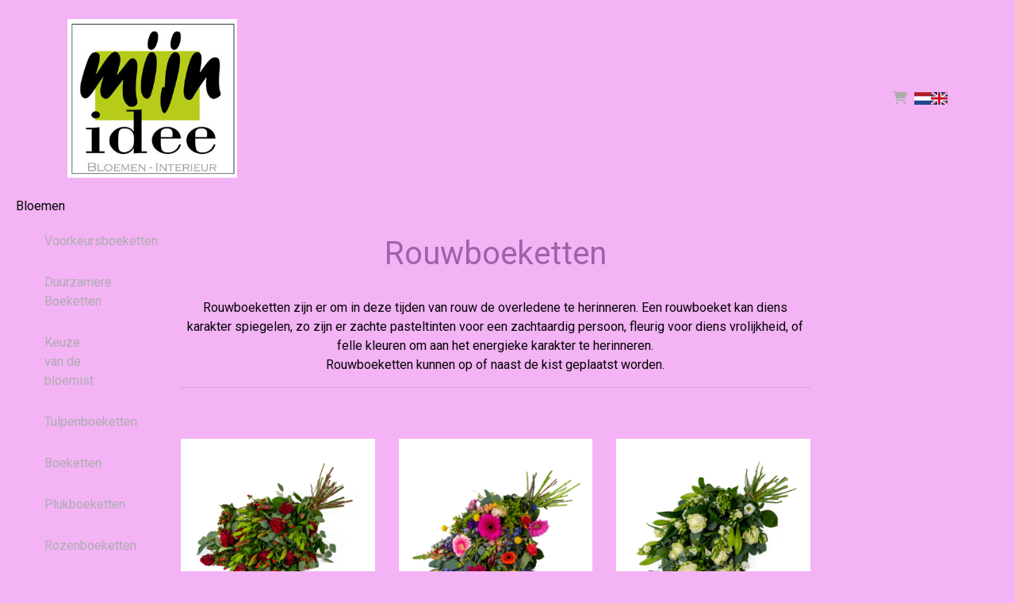

--- FILE ---
content_type: text/html; charset=UTF-8
request_url: https://mijnbloemidee.com/categorie/rouwboeketten/
body_size: 5644
content:
<!DOCTYPE html>
<html lang="nl">


<head>
    
    <link rel="canonical" href="https://mijnbloemidee.com/categorie/rouwboeketten/" />

<!-- HTML5 Shim and Respond.js IE8 support of HTML5 elements and media queries -->
<!-- WARNING: Respond.js doesn't work if you view the page via file:// -->
<!--[if lt IE 9]>
<script src="https://oss.maxcdn.com/libs/html5shiv/3.7.0/html5shiv.js"></script>
<script src="https://oss.maxcdn.com/libs/respond.js/1.3.0/respond.min.js"></script>
<![endif]-->
<meta charset="utf-8">
<meta http-equiv="X-UA-Compatible" content="IE=edge">
<meta name="viewport" content="width=device-width, initial-scale=1">
<meta name="author" content="">
<title>Rouwboeketten - Mijn Idee Bloemen en Interieur</title>
<meta name="description" content="&lt;br&gt;Rouwboeketten zijn er om in deze tijden van rouw de overledene te herinneren. Een rouwboeket kan diens karakter spiegelen, zo zijn er zachte pasteltinten voor een zachtaardig persoon, fleurig voor diens vrolijkheid, of felle kleuren om aan het energieke karakter te herinneren.
&lt;br&gt;Rouwboeketten kunnen op of naast de kist geplaatst worden.">
<!-- Bootstrap Core CSS -->
<link rel="icon" href="https://ordercentraal.nl/">
<link href="/css/bootstrap.min.css" rel="stylesheet">
<link rel="stylesheet" href="/css/fontawesome-free-6.5.1-web/css/all.min.css">
<link rel="stylesheet" href="https://maxcdn.bootstrapcdn.com/font-awesome/4.7.0/css/font-awesome.min.css">
<link rel="stylesheet" href="/assets/flag-icons/css/flag-icons.min.css">
<link rel="stylesheet" href="/css/global.css?v=2">




<script type="module" src="/build/assets/main-4ed993c7.js"></script>


<link href="https://fonts.googleapis.com/css?family=Roboto:100,300,400,700,900&display=swap" rel="stylesheet">
<link rel="stylesheet" href="/assets/plugins/custom/swiper/swiper-bundle.min.css">
<link href="/css/red/style.css" rel="stylesheet" type="text/css">



<style>
    footer {
        background-color: #9f62a7 !important;
    }

    .option-selected {
        background-color: #9f62a7 !important;
    }

    footer i {
        color: #d6c7dc !important;
    }

    h3.heading-shop {
        background-color: #ffffff !important;
        color: #c600e0 !important;
    }

    p, td, label, small, .product-image-label-price, span, ol>li, ul>li, h5 {
        color: #050505;
    }

    .btn-custom {
        background-color: #ffffff !important;
        color: #c600e0 !important;
    }

    .btn-outline-custom {
        border: 1px solid #ffffff !important;
        color: #000000 !important;
    }

    .btn-outline-custom.text-black {
        color: black !important;
    }

    .text-button-first {
        color: #ffffff !important;
    }

    .text-button-first-dark {
        /* $button_first_dark komt van adjustBrightness, escapen voor veiligheid */
        color: #d9d9d9 !important;
    }

    .product-image-label {
        border-color: #ffffff;
    }

    .form-check-product {
        accent-color: #d9d9d9;
    }

    .payment-method-label {
        border-color: #ffffff;
    }

    .form-check-payment-method {
        accent-color: #d9d9d9;
    }

    .link-underline {
        text-decoration: underline;
        color: #6a517b !important;
    }

    a {
        color: #6a517b;
    }

    .border {
        /* $button_first_light komt van adjustBrightness, escapen voor veiligheid */
        border-color: #ffffff !important;
    }

    .table-row-top-line {
        border-color: #ffffff;
    }

    .product-variation.active .product-image-label {
        background: #ffffff;
        color: #c600e0;
    }

    .product-variation.active .product-image-label .product-image-label-price,
    .product-variation.active .product-image-label .product-image-label-title {
        color: #c600e0;
    }

    .heading-primary {
        color: #9f62a7;
    }

    .heading-secondary {
        color: #9f62a7;
    }

    @media only screen and (max-width: 992px) {
        .dropdown-menu {
            /* background-color: transparent; */
            padding-left: 20px !important;
        }

        #sidebar {
            display: none;
        }
    }

        @media only screen and (min-width: 992px) {
        .megamenu {
            display: none;
        }
    }

    
    span.new-text {
        background: #9f62a7;
        color: #f3b3f5;
    }
</style><style>

    footer h4 {
        color: #f3b3f5 !important;
    }

    section {
        background-color: #f3b3f5 !important;
    }

    .section {
        background-color: #f3b3f5 !important;
    }

    h1, h2, h3 {
        color: #9f62a7;
    }

    .mainNav {
        background-color: transparent !important;
    }

    .nav-link {
        color: #adadad !important;
    }

    .site-heading h1 {
        color: #d6c7f5 !important;
    }

    header.masthead .overlay {
        background-color: transparent !important;
    }

</style>
<style>
    .navbar-home:not(.fixed-top) {
        background-color: transparent !important;
    }

    footer ul li a, footer p {
        color: #d6c7dc !important;
    }

    .site-heading p {
        color: #d6c7f5 !important;
    }

    .btn-view {
        border: 2px solid #ffffff !important;
        color: #c600e0 !important;
    }

    header.masthead {
        background: url(https://ordercentraal.nl//assets/media/banner-florists/5133283647.jpg);
        background-repeat: no-repeat;
        background-size: cover;
        background-attachment: scroll;
        background-position: center;
        min-height: 700px;
        display: flex;
        align-items: center;
        z-index: 0;
        position: relative;
    }

    .masthead .btn-custom {
        color: #c600e0 !important;
    }

    .masthead .btn-white {
        color: #c600e0 !important;
    }

    @media only screen and (max-width: 767px) {
        header.masthead {
            height: auto;
            width: 100%;
            padding: 20px 0px;
        }
    }

</style>



<style type="text/css">
    .day {
        color: #000
    }

    .navbar-light .navbar-toggler {
        color: #adadad !important;
    }
</style>

</head>
<!-- ------------------header-------------->
<body class="d-flex flex-column min-vh-100 section">
    
<nav class="navbar navbar-light navbar-expand-lg fixed-top py-4 mainNav" style="position: relative;">
    <div class="container">
        <a class="navbar-brand text-white" href="https://mijnbloemidee.com">
                                            <img width="840"
                     height="200"
                     src="https://ordercentraal.nl//assets/media/logo-florists/128107443075.jpg"
                     style="width: auto; max-height: 300px; display: block; margin: 0 auto;"
                     alt="Logo"
                >
                                    </a>
        <button data-toggle="collapse" data-target="#navbarResponsive" class="navbar-toggler" aria-controls="navbarResponsive" aria-expanded="false" aria-label="Toggle navigation">
            <i class="fa fa-bars"></i></button>
        <div class="collapse navbar-collapse" id="navbarResponsive">
            <ul class="navbar-nav ml-auto">
                                    <li class="nav-item dropdown megamenu">
                        <a id="megamneu-1" href="#" data-toggle="dropdown" aria-haspopup="true" aria-expanded="false" class="nav-link dropdown-toggle ">Bloemen</a>
                        <div aria-labelledby="megamneu-1" class="dropdown-menu bouquet border-0 p-0 m-0">
                            <ul class="list-unstyled">
                                                                    <li class="nav-item"><a href="/categorie/voorkeursboeketten/" class="nav-link text-dark">Voorkeursboeketten</a></li>
                                                                    <li class="nav-item"><a href="/categorie/duurzamere-boeketten/" class="nav-link text-dark">Duurzamere Boeketten</a></li>
                                                                    <li class="nav-item"><a href="/categorie/keuze-van-de-bloemist/" class="nav-link text-dark">Keuze van de bloemist</a></li>
                                                                    <li class="nav-item"><a href="/categorie/tulpenboeketten/" class="nav-link text-dark">Tulpenboeketten</a></li>
                                                                    <li class="nav-item"><a href="/categorie/boeketten/" class="nav-link text-dark">Boeketten</a></li>
                                                                    <li class="nav-item"><a href="/categorie/plukboeketten/" class="nav-link text-dark">Plukboeketten</a></li>
                                                                    <li class="nav-item"><a href="/categorie/rozenboeketten/" class="nav-link text-dark">Rozenboeketten</a></li>
                                                                    <li class="nav-item"><a href="/categorie/gerberaboeketten/" class="nav-link text-dark">Gerberaboeketten</a></li>
                                                                    <li class="nav-item"><a href="/categorie/luxe-boeketten/" class="nav-link text-dark">Luxe boeketten</a></li>
                                                                    <li class="nav-item"><a href="/categorie/lange-rozen/" class="nav-link text-dark">Lange rozen</a></li>
                                
                                                                    <li class="nav-item"><a href="/international/" class="nav-link text-dark">Internationaal</a></li>
                                                            </ul>
                        </div>
                    </li>
                                    <li class="nav-item dropdown megamenu">
                        <a id="megamneu-1" href="#" data-toggle="dropdown" aria-haspopup="true" aria-expanded="false" class="nav-link dropdown-toggle ">Rouwbloemen</a>
                        <div aria-labelledby="megamneu-1" class="dropdown-menu bouquet border-0 p-0 m-0">
                            <ul class="list-unstyled">
                                                                    <li class="nav-item"><a href="/categorie/eenvoudig-rouwwerk/" class="nav-link text-dark">Eenvoudig Rouwwerk</a></li>
                                                                    <li class="nav-item"><a href="/categorie/rouwboeketten/" class="nav-link text-dark">Rouwboeketten</a></li>
                                                                    <li class="nav-item"><a href="/categorie/biedermeier-arrangementen/" class="nav-link text-dark">Biedermeier arrangementen</a></li>
                                                                    <li class="nav-item"><a href="/categorie/rouwarrangementen/" class="nav-link text-dark">Rouwarrangementen</a></li>
                                                                    <li class="nav-item"><a href="/categorie/troostboeketten/" class="nav-link text-dark">Troostboeketten</a></li>
                                
                                                            </ul>
                        </div>
                    </li>
                                    <li class="nav-item dropdown megamenu">
                        <a id="megamneu-1" href="#" data-toggle="dropdown" aria-haspopup="true" aria-expanded="false" class="nav-link dropdown-toggle ">Rouwboek</a>
                        <div aria-labelledby="megamneu-1" class="dropdown-menu bouquet border-0 p-0 m-0">
                            <ul class="list-unstyled">
                                                                    <li class="nav-item"><a href="/categorie/troost-in-bloemen/" class="nav-link text-dark">Troost in Bloemen</a></li>
                                
                                                            </ul>
                        </div>
                    </li>
                                    <li class="nav-item dropdown megamenu">
                        <a id="megamneu-1" href="#" data-toggle="dropdown" aria-haspopup="true" aria-expanded="false" class="nav-link dropdown-toggle ">Fruit</a>
                        <div aria-labelledby="megamneu-1" class="dropdown-menu bouquet border-0 p-0 m-0">
                            <ul class="list-unstyled">
                                                                    <li class="nav-item"><a href="/categorie/spanish-fruit-collection/" class="nav-link text-dark">Spanish Fruit Collection</a></li>
                                                                    <li class="nav-item"><a href="/categorie/country-fruit-collection/" class="nav-link text-dark">Country Fruit Collection</a></li>
                                                                    <li class="nav-item"><a href="/categorie/golden-fruit-collection/" class="nav-link text-dark">Golden Fruit Collection</a></li>
                                                                    <li class="nav-item"><a href="/categorie/woodland-fruit-collection/" class="nav-link text-dark">Woodland Fruit Collection</a></li>
                                                                    <li class="nav-item"><a href="/categorie/palm-fruit-collection/" class="nav-link text-dark">Palm Fruit Collection</a></li>
                                
                                                            </ul>
                        </div>
                    </li>
                
                                                
                <li class="nav-item"><a href="/winkelwagen/" class="text-white nav-link"><i class="fas fa-shopping-cart"></i></a></li>

                                    <li>
                            <div x-data="langSelect()" class="h-100 d-flex align-items-center">
        <template x-for="(langOption, id) in langOptions">
            <div class="langOption" :title="langOption.title" @click="langChange(id)">
                <div class="langOptionFlag" :class="`${langOption.class}`"></div>
            </div>
        </template>
    </div>

    <style>
        .langOption {
            margin-inline: 11px;
            cursor: pointer;
        }
    </style>

    <script type="text/javascript">
        function langSelect() {
            return {
                lang: '1',

                langOptions: {
                    1: {
                        "locale": "nl",
                        "title": "Nederlands",
                        "class": "d-block fi fi-nl"
                    },
                    2: {
                        "locale": "en",
                        "title": "English",
                        "class": "d-block fi fi-gb"
                    },
                },

                langChange(langId) {
                    const expireInOneYear = (new Date()).setFullYear(new Date().getFullYear() + 1);
                    document.cookie = `lang=${langId}; expires=${expireInOneYear}; path=/; Secure`;
                    window.location.reload();
                }
            }
        }
    </script>

                    </li>
                            </ul>
        </div>
    </div>
</nav>

    <div class="row w-100">
    <div class="col-lg-2 mainNav" id="sidebar">
        <style type="text/css">
            .borderless li {
                border: 0 none;
                background-color: transparent;
            }
        </style>
        <div class="borderless">
            <ul class="list-group">
                                    <li class="list-group-item pt-0">
                        <a href="#" style="color: #050505 !important;">
                            Bloemen                        </a>
                    </li>
                    <li class="list-group-item pt-0">
                        <ul class="list-group">
                                                            <li class="list-group-item pt-0">
                                    <a href="/categorie/voorkeursboeketten/" class="nav-link">
                                        Voorkeursboeketten                                    </a>
                                </li>
                                                            <li class="list-group-item pt-0">
                                    <a href="/categorie/duurzamere-boeketten/" class="nav-link">
                                        Duurzamere Boeketten                                    </a>
                                </li>
                                                            <li class="list-group-item pt-0">
                                    <a href="/categorie/keuze-van-de-bloemist/" class="nav-link">
                                        Keuze van de bloemist                                    </a>
                                </li>
                                                            <li class="list-group-item pt-0">
                                    <a href="/categorie/tulpenboeketten/" class="nav-link">
                                        Tulpenboeketten                                    </a>
                                </li>
                                                            <li class="list-group-item pt-0">
                                    <a href="/categorie/boeketten/" class="nav-link">
                                        Boeketten                                    </a>
                                </li>
                                                            <li class="list-group-item pt-0">
                                    <a href="/categorie/plukboeketten/" class="nav-link">
                                        Plukboeketten                                    </a>
                                </li>
                                                            <li class="list-group-item pt-0">
                                    <a href="/categorie/rozenboeketten/" class="nav-link">
                                        Rozenboeketten                                    </a>
                                </li>
                                                            <li class="list-group-item pt-0">
                                    <a href="/categorie/gerberaboeketten/" class="nav-link">
                                        Gerberaboeketten                                    </a>
                                </li>
                                                            <li class="list-group-item pt-0">
                                    <a href="/categorie/luxe-boeketten/" class="nav-link">
                                        Luxe boeketten                                    </a>
                                </li>
                                                            <li class="list-group-item pt-0">
                                    <a href="/categorie/lange-rozen/" class="nav-link">
                                        Lange rozen                                    </a>
                                </li>
                            
                                                            <li class="list-group-item pt-0">
                                    <a href="/international/" class="nav-link">
                                        Internationaal                                    </a>
                                </li>
                                                    </ul>
                    </li>
                                    <li class="list-group-item pt-0">
                        <a href="#" style="color: #050505 !important;">
                            Rouwbloemen                        </a>
                    </li>
                    <li class="list-group-item pt-0">
                        <ul class="list-group">
                                                            <li class="list-group-item pt-0">
                                    <a href="/categorie/eenvoudig-rouwwerk/" class="nav-link">
                                        Eenvoudig Rouwwerk                                    </a>
                                </li>
                                                            <li class="list-group-item pt-0">
                                    <a href="/categorie/rouwboeketten/" class="nav-link">
                                        Rouwboeketten                                    </a>
                                </li>
                                                            <li class="list-group-item pt-0">
                                    <a href="/categorie/biedermeier-arrangementen/" class="nav-link">
                                        Biedermeier arrangementen                                    </a>
                                </li>
                                                            <li class="list-group-item pt-0">
                                    <a href="/categorie/rouwarrangementen/" class="nav-link">
                                        Rouwarrangementen                                    </a>
                                </li>
                                                            <li class="list-group-item pt-0">
                                    <a href="/categorie/troostboeketten/" class="nav-link">
                                        Troostboeketten                                    </a>
                                </li>
                            
                                                    </ul>
                    </li>
                                    <li class="list-group-item pt-0">
                        <a href="#" style="color: #050505 !important;">
                            Rouwboek                        </a>
                    </li>
                    <li class="list-group-item pt-0">
                        <ul class="list-group">
                                                            <li class="list-group-item pt-0">
                                    <a href="/categorie/troost-in-bloemen/" class="nav-link">
                                        Troost in Bloemen                                    </a>
                                </li>
                            
                                                    </ul>
                    </li>
                                    <li class="list-group-item pt-0">
                        <a href="#" style="color: #050505 !important;">
                            Fruit                        </a>
                    </li>
                    <li class="list-group-item pt-0">
                        <ul class="list-group">
                                                            <li class="list-group-item pt-0">
                                    <a href="/categorie/spanish-fruit-collection/" class="nav-link">
                                        Spanish Fruit Collection                                    </a>
                                </li>
                                                            <li class="list-group-item pt-0">
                                    <a href="/categorie/country-fruit-collection/" class="nav-link">
                                        Country Fruit Collection                                    </a>
                                </li>
                                                            <li class="list-group-item pt-0">
                                    <a href="/categorie/golden-fruit-collection/" class="nav-link">
                                        Golden Fruit Collection                                    </a>
                                </li>
                                                            <li class="list-group-item pt-0">
                                    <a href="/categorie/woodland-fruit-collection/" class="nav-link">
                                        Woodland Fruit Collection                                    </a>
                                </li>
                                                            <li class="list-group-item pt-0">
                                    <a href="/categorie/palm-fruit-collection/" class="nav-link">
                                        Palm Fruit Collection                                    </a>
                                </li>
                            
                                                    </ul>
                    </li>
                            </ul>
        </div>
    </div>
    <div class="col-12 col-lg-8 section"><section class="section-flora text-dark d-lg-block d-md-block" style="min-height: 420px;">
    <div class="container text-center">
                <h1 class="category_title text-second mt-5">Rouwboeketten</h1>
        <p class="category_description"><br>Rouwboeketten zijn er om in deze tijden van rouw de overledene te herinneren. Een rouwboeket kan diens karakter spiegelen, zo zijn er zachte pasteltinten voor een zachtaardig persoon, fleurig voor diens vrolijkheid, of felle kleuren om aan het energieke karakter te herinneren.
<br>Rouwboeketten kunnen op of naast de kist geplaatst worden.</p>        <hr>
        <div class="row py-4 pt-md-5">
                                                <div class="col-md-4 mb-4">
                        <a href="/categorie/rouwboeketten/rouwboeket-myoso/" class="text-dark" style="text-decoration: none;">
                            <div class="flora-img position-relative">
                                <div class="overflow-hidden mb-4">
                                    <img src="https://ordercentraal.nl//data/uploads/product/product_172571523498.jpg" class="img-fluid">
                                </div>
                                                                <h6 style="color: #050505;">Rouwboeket Myoso</h6>
                                                                    <small style="color: #050505;">&euro; 79.50</small>
                                                            </div>
                        </a>
                    </div>
                                    <div class="col-md-4 mb-4">
                        <a href="/categorie/rouwboeketten/rouwboeket-roze-engel/" class="text-dark" style="text-decoration: none;">
                            <div class="flora-img position-relative">
                                <div class="overflow-hidden mb-4">
                                    <img src="https://ordercentraal.nl//data/uploads/product/product_172571528250.jpg" class="img-fluid">
                                </div>
                                                                <h6 style="color: #050505;">Rouwboeket Roze engel</h6>
                                                                    <small style="color: #050505;">&euro; 79.50</small>
                                                            </div>
                        </a>
                    </div>
                                    <div class="col-md-4 mb-4">
                        <a href="/categorie/rouwboeketten/rouwboeket-lobelia/" class="text-dark" style="text-decoration: none;">
                            <div class="flora-img position-relative">
                                <div class="overflow-hidden mb-4">
                                    <img src="https://ordercentraal.nl//data/uploads/product/product_172571530230.jpg" class="img-fluid">
                                </div>
                                                                <h6 style="color: #050505;">Rouwboeket Lobelia</h6>
                                                                    <small style="color: #050505;">&euro; 79.50</small>
                                                            </div>
                        </a>
                    </div>
                                    <div class="col-md-4 mb-4">
                        <a href="/categorie/rouwboeketten/rouwboeket-casa/" class="text-dark" style="text-decoration: none;">
                            <div class="flora-img position-relative">
                                <div class="overflow-hidden mb-4">
                                    <img src="https://ordercentraal.nl//data/uploads/product/product_172571533002.jpg" class="img-fluid">
                                </div>
                                                                <h6 style="color: #050505;">Rouwboeket Casa</h6>
                                                                    <small style="color: #050505;">&euro; 79.50</small>
                                                            </div>
                        </a>
                    </div>
                                    <div class="col-md-4 mb-4">
                        <a href="/categorie/rouwboeketten/rouwboeket-intens/" class="text-dark" style="text-decoration: none;">
                            <div class="flora-img position-relative">
                                <div class="overflow-hidden mb-4">
                                    <img src="https://ordercentraal.nl//data/uploads/product/product_172571534883.jpg" class="img-fluid">
                                </div>
                                                                <h6 style="color: #050505;">Rouwboeket Intens</h6>
                                                                    <small style="color: #050505;">&euro; 79.50</small>
                                                            </div>
                        </a>
                    </div>
                                    <div class="col-md-4 mb-4">
                        <a href="/categorie/rouwboeketten/rouwboeket-joko/" class="text-dark" style="text-decoration: none;">
                            <div class="flora-img position-relative">
                                <div class="overflow-hidden mb-4">
                                    <img src="https://ordercentraal.nl//data/uploads/product/product_172571538744.jpg" class="img-fluid">
                                </div>
                                                                <h6 style="color: #050505;">Rouwboeket Joko</h6>
                                                                    <small style="color: #050505;">&euro; 79.50</small>
                                                            </div>
                        </a>
                    </div>
                                    </div>
    </div>
</section>


</div></div>

<footer class="pt-pd-4" id="logoFooter">
    <div class="container text-white">
        <div class="row">
            <div class="col-md-4 col-lg-4 mb-2">
                <a class="navbar-brand text-white" href="https://mijnbloemidee.com">
                                                                    <img width="840"
                             height="200"
                             src="https://ordercentraal.nl//assets/media/logo-florists/128107443075.jpg"
                             style="width: auto; max-height: 85px; display: block; margin: 0 auto; margin-bottom: 20px;"
                             alt="Logo"
                        >
                                                            </a>
                
                <p>Elk boeket maken wij op maat...</p>
                
                <ul class="social-list">
                                            <li><a href="https://www.facebook.com/MijnIdeeBloemenenInterieur/?locale=nl_NL" class="social-anchor"><i class="fa fa-facebook" aria-hidden="true"></i></a></li>
                                                                <li><a href="https://www.instagram.com/p/CrJF3Xzt_w_/" class="social-anchor"><i class="fa fa-instagram" aria-hidden="true"></i></a></li>
                                                                            </ul>
            </div>
            
            <div class="col-md-5 col-lg-5 mb-2">
                <ul class="list-unstyled menulist">
                                            
                        <li><a href="https://mijnbloemidee.com/privacy/">Privacy</a></li>

                                            
                        <li><a href="https://mijnbloemidee.com/algemene-voorwaarden/">Algemene voorwaarden</a></li>

                                            
                        <li><a href="https://mijnbloemidee.com/rouwwerk/">Rouwwerk </a></li>

                                            
                        <li><a href="https://mijnbloemidee.com/bruidswerk-31786/">Bruidswerk</a></li>

                                            
                        <li><a href="https://mijnbloemidee.com/onze-winkel/">Onze winkel</a></li>

                                            
                        <li><a href="https://mijnbloemidee.com/contact/">Contact</a></li>

                                            
                        <li><a href="https://mijnbloemidee.com/bezorgen-van-uw-bestellingen/">Bezorgen van uw Bestellingen</a></li>

                                            
                        <li><a href="https://mijnbloemidee.com/abonnementen/">Abonnementen</a></li>

                                    </ul>

                
                
                            </div>
            
            <div class="col-md-3 col-lg-3 mb-2">
                <h4 style="margin-bottom: 25px;">Mijn Idee Bloemen en Interieur</h4>
                <ul class="list-unstyled">
                    <li>
                        <a href="/cdn-cgi/l/email-protection#472e292128072a2e2d29252b28222a2e23222269292b">
                            <i class="fas fa-envelope footer-icon"></i> <span class="__cf_email__" data-cfemail="3c55525a537c515556525e5053595155585959125250">[email&#160;protected]</span>                        </a>
                    </li>
                    <li>
                        <a href="tel:0228522602">
                            <i class="fas fa-phone footer-icon"></i> 0228522602                        </a>
                    </li>
                    <li>
                        <a href=""><i class="fas fa-map-marker-alt footer-icon"></i> 
                             Stationslaan 14<br>
                            1611KZ Bovenkarspel<br>
V                            Nederland                        </a>
                    </li>
                </ul>
            </div>
        </div>
        
        <div class="row">
            <hr>
            <div class="col-12 col-md-6 text-center text-md-left">
                <p class="mb-0">© Mijn Idee Bloemen en Interieur</p>
            </div>
            <div class="col-12 col-md-6 text-center text-md-right">
                                <p class="mb-0">Powered by <a href="https://wybloemisten.nl">WYBloemisten</a></p>
                            </div>
        </div>
    </div>
</footer>


<script data-cfasync="false" src="/cdn-cgi/scripts/5c5dd728/cloudflare-static/email-decode.min.js"></script><script src="/js/scripts.js"></script>


<!-- jQuery -->
<script src="/js/jquery-3.7.1.min.js"></script>

            <!-- Bootstrap Core JavaScript -->
        <script src="/js/bootstrap.min.js"></script>
    
<!-- Bootstrap Core JavaScript -->
<script src="/assets/plugins/custom/swiper/swiper-bundle.min.js"></script>
<script>
   var swiper = new Swiper('.swiper-container', {
     slidesPerView: 4,
     spaceBetween: 30,
     centeredSlides: true,
     pagination: {
       el: '.swiper-pagination',
       clickable: true,
     },
       breakpoints: {
  320: {
    slidesPerView: 1,
    spaceBetween: 20,
  },
  768: {
    slidesPerView: 4,
    spaceBetween: 40,
  },
}
   });
</script>
<script>
  var screenxs = 767;

  if (window.innerWidth <= screenxs) {
    $(".navbar").removeClass("fixed-top");
  } else {
    $(".navbar").addClass("fixed-top");
  }

	$(window).resize(function() {
		if (window.innerWidth <= screenxs) {
			$(".navbar").removeClass("fixed-top");
		} else {
			$(".navbar").addClass("fixed-top");
		}
	});
</script>


<script type="text/javascript">
function getcaptcha() {
    $.ajax({
        type: 'post',
        url: '/functions/captcha.php',
        success: function (response) {
            $('#captcha').attr('src','/functions/captcha.php')
        }
    });
}
</script>

<script src="/js/alpinejs-3.14.8.min.js" defer></script>




<script defer src="https://static.cloudflareinsights.com/beacon.min.js/vcd15cbe7772f49c399c6a5babf22c1241717689176015" integrity="sha512-ZpsOmlRQV6y907TI0dKBHq9Md29nnaEIPlkf84rnaERnq6zvWvPUqr2ft8M1aS28oN72PdrCzSjY4U6VaAw1EQ==" data-cf-beacon='{"version":"2024.11.0","token":"f1e337890686465896c0d06e96e3167b","r":1,"server_timing":{"name":{"cfCacheStatus":true,"cfEdge":true,"cfExtPri":true,"cfL4":true,"cfOrigin":true,"cfSpeedBrain":true},"location_startswith":null}}' crossorigin="anonymous"></script>
</body>
</html>